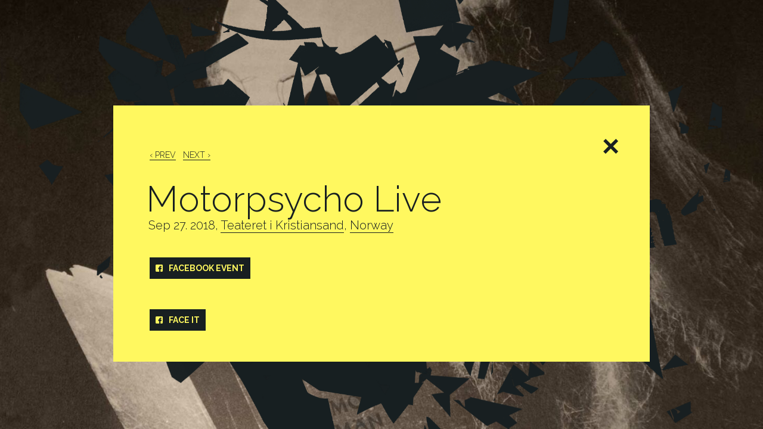

--- FILE ---
content_type: text/css
request_url: https://motorpsycho.no/wp-content/themes/mp/style.css
body_size: 2904
content:
/*
Theme Name: Motorpsycho
Author: Jan Ove Iversen / Eirik Backer
*/

/*! normalize.css v2.1.3 */
article,aside,details,figcaption,figure,footer,header,hgroup,main,nav,section,summary{display:block}audio,canvas,video{display:inline-block}audio:not([controls]){display:none;height:0}[hidden],template{display:none}html{font-family:sans-serif;-ms-text-size-adjust:100%;-webkit-text-size-adjust:100%}body{margin:0}a{background:0 0}a:focus{outline:thin dotted}a:active,a:hover{outline:0}h1{font-size:2em;margin:.67em 0}abbr[title]{border-bottom:1px dotted}b,strong{font-weight:700}dfn{font-style:italic}hr{-moz-box-sizing:content-box;box-sizing:content-box;height:0}mark{background:#ff0;color:#000}code,kbd,pre,samp{font-family:monospace,serif;font-size:1em}pre{white-space:pre-wrap}q{quotes:"\201C" "\201D" "\2018" "\2019"}small{font-size:80%}sub,sup{font-size:75%;line-height:0;position:relative;vertical-align:baseline}sup{top:-.5em}sub{bottom:-.25em}img{border:0}svg:not(:root){overflow:hidden}figure{margin:0}fieldset{border:1px solid silver;margin:0 2px;padding:.35em .625em .75em}legend{border:0;padding:0}button,input,select,textarea{font-family:inherit;font-size:100%;margin:0}button,input{line-height:normal}button,select{text-transform:none}button,html input[type=button],input[type=reset],input[type=submit]{-webkit-appearance:button;cursor:pointer}button[disabled],html input[disabled]{cursor:default}input[type=checkbox],input[type=radio]{box-sizing:border-box;padding:0}input[type=search]{-webkit-appearance:textfield;-moz-box-sizing:content-box;-webkit-box-sizing:content-box;box-sizing:content-box}input[type=search]::-webkit-search-cancel-button,input[type=search]::-webkit-search-decoration{-webkit-appearance:none}button::-moz-focus-inner,input::-moz-focus-inner{border:0;padding:0}textarea{overflow:auto;vertical-align:top}table{border-collapse:collapse;border-spacing:0}
@font-face{font-family:'mp';src:url('assets/mp.eot?64127437');src:url('assets/mp.eot?64127437#iefix') format('embedded-opentype'),url('assets/mp.woff?64127437') format('woff'),url('assets/mp.ttf?64127437') format('truetype'),url('assets/mp.svg?64127437#mp') format('svg');font-weight:normal;font-style:normal}


/* Base
-------------------------------------------------------------- */
*{-webkit-box-sizing:border-box;-moz-box-sizing:border-box;box-sizing:border-box}:first-child{margin-top:0}html{overflow-y:scroll}
html,body{height:100%;color:#fff;background:#181f21;cursor:default;font:300 0/1.6 "Raleway",sans-serif;text-align:center;white-space:nowrap}
a,a:hover,a:focus{color:#fff85f;text-decoration:none;border-bottom:1px solid;transition:.2s}li a{border-color:transparent;color:#fff}
img{max-width:100%;width:auto;height:auto;display:block;position:relative}
hr{margin:2em 0!important;padding:0;border:0;border-top:3px solid}
p{max-width:700px;letter-spacing:1px}
ul{list-style:none;padding:0}


/* Typography
-------------------------------------------------------------- */
blockquote{font-size:21px!important;line-height:1.5;margin:0;padding:0}
h1{font:300 60px/1 "Raleway",sans-serif!important;max-width:90%;margin-left:-.1em}
h1 small{font-size:20px;display:block;padding:.2em}
h2{font:700 23px/1.2 "Raleway",sans-serif!important;text-transform:uppercase}
h3{font:700 14px/1.2 "Raleway",sans-serif!important;text-transform:uppercase}
h4,h6{font-size:11px!important;font-weight:300;margin:0}
h4:before,h4:after{content:"";display:table;clear:both}
h4 a{font-size:14px;font-weight:700;float:left;clear:both;padding:.5em .7em;text-transform:uppercase}
h4 a{background:#fff85f;color:#181f21;margin-bottom:1px;border:0!important}
h4 del a{text-decoration:inherit!important;opacity:.5;filter:alpha(opacity=50);cursor:not-allowed}
h4 > a:hover,h4 > a:focus{padding-left:1.5em}


/* Framework
-------------------------------------------------------------- */
.fl{float:left}.fr{float:right}.cf:before,.cf:after{content:"";display:table;clear:both}
.grid{list-style:none;margin:0;padding:0;font-size:0!important}
.grid > *{display:inline-block;font-size:14px;vertical-align:top;width:100%;padding:0 10px}
.w10{width:10%}.w15{width:15%}.w20{width:20%}.w25{width:25%}.w30{width:30%}.w33{width:33.3333%}.w40{width:40%}.w50{width:50%}
.w60{width:60%}.w70{width:70%}.w75{width:75%}.w80{width:80%}.w66{width:66.6666%}.w90{width:90%}.w100{width:100%}
.l10{margin-left:10%}.l20{margin-left:20%}.l25{margin-left:25%}.l30{margin-left:30%}.l40{margin-left:40%}.l50{margin-left:50%}
.l60{margin-left:60%}.l75{margin-left:25%}.l70{margin-left:70%}.l80{margin-left:80%}.l90{margin-left:90%}.l100{margin-left:100%}
.w100 p{max-width:100%}


/* Layout
-------------------------------------------------------------- */
.exit{position:absolute;top:0;right:0;padding:10%;background:red;opacity:0;filter:alpha(opacity=0);width:auto}
.plax{position:fixed;top:-2%;left:-2%;max-width:none;transform:translate3d(0,0,0);-webkit-transform:translate3d(0,0,0)}
.part,body:before{display:inline-block;height:100%;vertical-align:middle;white-space:normal;text-align:left;font-size:14px}body:before{content:''}
.part{position:relative;z-index:10;width:100%;height:auto;max-width:900px;padding:4%;margin-top:5%;transition:.3s}
.part.hide{opacity:0;-webkit-transform:translateY(30px);transform:translateY(30px)}
.part:before{content:'\00D7';float:right;font:700 50px/.7 sans-serif}
.part::after{content:'';position:absolute;top:100%;width:1px;height:100px}

.acid{background:#fff85f;color:#181f21}
.acid a,.acid li a{color:inherit;border-bottom:1px solid}
.acid a:hover,.acid a:focus{background:rgba(0,0,0,.15);color:#000}
.acid h4 a{background:#181f21!important;color:#fff85f!important}
.acid ul li:first-child{border-top:1px solid rgba(0,0,0,.2)}
.acid ul li{border-bottom:1px solid rgba(0,0,0,.2);padding:6px 0;line-height:1.3}
.acid ul ul li{padding-left:30px;border-bottom:0;border-top:1px solid rgba(0,0,0,.2)}
.acid ul ul{margin:3px 0 -3px 0!important}


/* Modules
-------------------------------------------------------------- */
.list li{font-size:16px;overflow:hidden;padding:3px 0}
.list span{float:left;position:relative;white-space:nowrap;overflow:hidden;text-overflow:ellipsis}
.list span + span:before{content:'/';padding:0 20px}
.list .fr,.list .fr a{color:#fff85f;position:relative}

.gray{color:#999}
.mobile{display:none}
.pagina{margin:-1em 0}
.select{position:relative;border:2px solid;margin:0 5px 30px 0;padding:3px 9px;font-size:13px;float:left}
.select select{position:absolute;top:0;left:0;height:100%;width:100%;border:0;background:none;z-index:4;filter:alpha(opacity=0);opacity:0}
.select:after{content:'\25BE';padding-left:20px;font-size:9px;vertical-align:text-bottom}

.card{border:0!important;position:relative;margin:10px 0;overflow:hidden}
.card div{position:absolute;top:0;left:10px;right:10px;bottom:0;padding:20px;text-align:center;font:700 18px/1.2 "Raleway",sans-serif;white-space:nowrap}
.card div{background:#fff85f;color:#181f21;opacity:0;visibility:hidden;-webkit-transform:translateZ(0);transition:.2s}
.card div small{display:inline-block;font-weight:300;border-top:2px solid;padding-top:3px;margin-top:5px}
.card div span{display:inline-block;vertical-align:middle;white-space:normal}
.card div:before{content:'';display:inline-block;height:100%;vertical-align:middle;font-size:0}
.card:hover div,.card:focus div{opacity:1;visibility:visible}
.card:active{transform:scale(.9);-webkit-transform:scale(.9)}
.card img{width:100%}

.comment > *{padding:10px 10px 0 0}
.comment input,.comment textarea{background:#181f21;color:#fff85f;width:100%;border:0;display:block;margin-bottom:2px;padding:10px}
.comment button{border:0;background:#fff85f;color:#181f21;font-weight:700;border-bottom:2px solid;padding:0;margin:10px 0 50px 0}
.comment script{display:none}


/* Spesifics
-------------------------------------------------------------- */
.part-home{margin-top:0}
.part-home > *{letter-spacing:2px}
.part-home a{position:relative}
.part-home a[href*="shop."]:before,.part-home a[href*="fix."]:before{content:'\2192';position:absolute;top:3px;right:-20px;font:14px sans-serif;opacity:.7}
.part-home ul:first-child a{font-size:23px;line-height:1;text-transform:uppercase;margin:55px 0 -50px 0;border-bottom:1px solid;float:left;clear:both}
.part-home img{max-width:380px;width:auto!important;display:block;margin:80px auto 40px auto}
.part-home h6{margin-bottom:-1.35em}
.part-home:before{display:none}

h4 a:before{text-transform:none;padding-right:10px;font:14px "mp"}
h4 a[href*="spotify.com"]:before,h4 a[href*="wimp.no"]:before{content:'\25B6';font:14px sans-serif}
h4 a[href*="facebook.com"]:before{content:'f'}
h4 a[href*="twitter.com"]:before{content:'t'}
h4 a[href*="fix.no"]:before{content:'d'}


/* Responsive
-------------------------------------------------------------- */
@media(max-width:750px){
	h1{font-size:30px!important}

	.w10,.w15,.w20,.w25,.w30,.w33,.w40,.w50,.w60,.w66,.w70,.w80,.w90{width:100%}
	.l10,.l20,.l25,.l30,.l40,.l50,.l60,.l70,.l80,.l90{margin-left:0}
	.list li:after{content:'';display:block;height:10px;clear:both;border-bottom:1px solid;opacity:.3}
	.list span:before,.list .fr{display:none}
	.mobile{display:block}

	.part-home img{position:absolute;top:0;left:0;margin:30px 4%;max-width:300px}
	.part-home ul:first-child{margin:10px 0 70px 0}
	.part-home div{display:none}
}